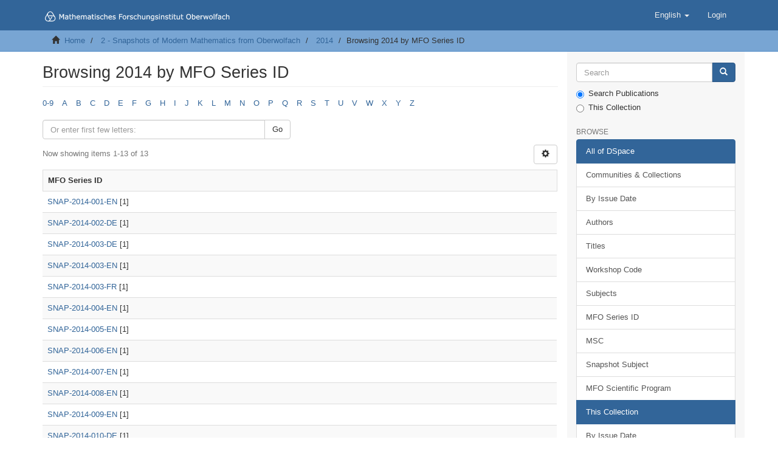

--- FILE ---
content_type: text/html;charset=utf-8
request_url: https://publications.mfo.de/handle/mfo/60/browse?type=mfoseriesid
body_size: 5801
content:
<!DOCTYPE html>
            <!--[if lt IE 7]> <html class="no-js lt-ie9 lt-ie8 lt-ie7" lang="en"> <![endif]-->
            <!--[if IE 7]>    <html class="no-js lt-ie9 lt-ie8" lang="en"> <![endif]-->
            <!--[if IE 8]>    <html class="no-js lt-ie9" lang="en"> <![endif]-->
            <!--[if gt IE 8]><!--> <html class="no-js" lang="en"> <!--<![endif]-->
            <head><META http-equiv="Content-Type" content="text/html; charset=UTF-8">
<meta content="text/html; charset=UTF-8" http-equiv="Content-Type">
<meta content="IE=edge,chrome=1" http-equiv="X-UA-Compatible">
<meta content="width=device-width,initial-scale=1" name="viewport">
<link rel="shortcut icon" href="/themes/MFO/images/favicon.ico">
<link rel="apple-touch-icon" href="/themes/MFO/images/apple-touch-icon.png">
<meta name="Generator" content="DSpace 6.4">
<link href="/themes/MFO/styles/main.css" rel="stylesheet">
<link type="application/opensearchdescription+xml" rel="search" href="http://publications.mfo.de:80/open-search/description.xml" title="DSpace">
<script>
                //Clear default text of empty text areas on focus
                function tFocus(element)
                {
                if (element.value == ' '){element.value='';}
                }
                //Clear default text of empty text areas on submit
                function tSubmit(form)
                {
                var defaultedElements = document.getElementsByTagName("textarea");
                for (var i=0; i != defaultedElements.length; i++){
                if (defaultedElements[i].value == ' '){
                defaultedElements[i].value='';}}
                }
                //Disable pressing 'enter' key to submit a form (otherwise pressing 'enter' causes a submission to start over)
                function disableEnterKey(e)
                {
                var key;

                if(window.event)
                key = window.event.keyCode;     //Internet Explorer
                else
                key = e.which;     //Firefox and Netscape

                if(key == 13)  //if "Enter" pressed, then disable!
                return false;
                else
                return true;
                }
            </script><!--[if lt IE 9]>
                <script src="/themes/MFO/vendor/html5shiv/dist/html5shiv.js"> </script>
                <script src="/themes/MFO/vendor/respond/dest/respond.min.js"> </script>
                <![endif]--><title>Browsing 2014 by MFO Series ID </title>
<script type="text/x-mathjax-config">
                    MathJax.Hub.Config({
                    tex2jax: {
                    inlineMath: [['$','$'], ['\\(','\\)']],
                    ignoreClass: "detail-field-data|detailtable|exception"
                    },
                    TeX: {
                    Macros: {
                    AA: '{\\mathring A}'
                    }
                    }
                    });
                </script><script src="//cdnjs.cloudflare.com/ajax/libs/mathjax/2.7.9/MathJax.js?config=TeX-AMS-MML_HTMLorMML" type="text/javascript"> </script>
</head><body>
<header>
<div role="navigation" class="navbar navbar-default navbar-static-top">
<div class="container">
<div class="navbar-header">
<button data-toggle="offcanvas" class="navbar-toggle" type="button"><span class="sr-only">Toggle navigation</span><span class="icon-bar"></span><span class="icon-bar"></span><span class="icon-bar"></span></button><a class="navbar-brand" href="/"><img src="/themes/MFO/images/DSpace-logo-line.svg"></a>
<div class="navbar-header pull-right visible-xs hidden-sm hidden-md hidden-lg">
<ul class="nav nav-pills pull-left ">
<li class="dropdown" id="ds-language-selection-xs">
<button data-toggle="dropdown" class="dropdown-toggle navbar-toggle navbar-link" role="button" href="#" id="language-dropdown-toggle-xs"><b aria-hidden="true" class="visible-xs glyphicon glyphicon-globe"></b></button>
<ul data-no-collapse="true" aria-labelledby="language-dropdown-toggle-xs" role="menu" class="dropdown-menu pull-right">
<li role="presentation" class="disabled">
<a href="http://publications.mfo.de:80/handle/mfo/60/browse?locale-attribute=en">English</a>
</li>
<li role="presentation">
<a href="http://publications.mfo.de:80/handle/mfo/60/browse?locale-attribute=de">Deutsch</a>
</li>
</ul>
</li>
<li>
<form method="get" action="/login" style="display: inline">
<button class="navbar-toggle navbar-link"><b aria-hidden="true" class="visible-xs glyphicon glyphicon-user"></b></button>
</form>
</li>
</ul>
</div>
</div>
<div class="navbar-header pull-right hidden-xs">
<ul class="nav navbar-nav pull-left">
<li class="dropdown" id="ds-language-selection">
<a data-toggle="dropdown" class="dropdown-toggle" role="button" href="#" id="language-dropdown-toggle"><span class="hidden-xs">English&nbsp;<b class="caret"></b></span></a>
<ul data-no-collapse="true" aria-labelledby="language-dropdown-toggle" role="menu" class="dropdown-menu pull-right">
<li role="presentation" class="disabled">
<a href="?type=mfoseriesid&locale-attribute=en">English</a>
</li>
<li role="presentation">
<a href="?type=mfoseriesid&locale-attribute=de">Deutsch</a>
</li>
</ul>
</li>
</ul>
<ul class="nav navbar-nav pull-left">
<li>
<a href="/login"><span class="hidden-xs">Login</span></a>
</li>
</ul>
<button type="button" class="navbar-toggle visible-sm" data-toggle="offcanvas"><span class="sr-only">Toggle navigation</span><span class="icon-bar"></span><span class="icon-bar"></span><span class="icon-bar"></span></button>
</div>
</div>
</div>
</header>
<div class="trail-wrapper hidden-print">
<div class="container">
<div class="row">
<div class="col-xs-12">
<div class="breadcrumb dropdown visible-xs">
<a data-toggle="dropdown" class="dropdown-toggle" role="button" href="#" id="trail-dropdown-toggle">Browsing 2014 by MFO Series ID &nbsp;<b class="caret"></b></a>
<ul aria-labelledby="trail-dropdown-toggle" role="menu" class="dropdown-menu">
<li role="presentation">
<a role="menuitem" href="/"><i aria-hidden="true" class="glyphicon glyphicon-home"></i>&nbsp;
                        Home</a>
</li>
<li role="presentation">
<a role="menuitem" href="/handle/mfo/20">2 - Snapshots of Modern Mathematics from Oberwolfach</a>
</li>
<li role="presentation">
<a role="menuitem" href="/handle/mfo/60">2014</a>
</li>
<li role="presentation" class="disabled">
<a href="#" role="menuitem">Browsing 2014 by MFO Series ID </a>
</li>
</ul>
</div>
<ul class="breadcrumb hidden-xs">
<li>
<i aria-hidden="true" class="glyphicon glyphicon-home"></i>&nbsp;
            <a href="/">Home</a>
</li>
<li>
<a href="/handle/mfo/20">2 - Snapshots of Modern Mathematics from Oberwolfach</a>
</li>
<li>
<a href="/handle/mfo/60">2014</a>
</li>
<li class="active">Browsing 2014 by MFO Series ID </li>
</ul>
</div>
</div>
</div>
</div>
<div class="hidden" id="no-js-warning-wrapper">
<div id="no-js-warning">
<div class="notice failure">JavaScript is disabled for your browser. Some features of this site may not work without it.</div>
</div>
</div>
<div class="container" id="main-container">
<div class="row row-offcanvas row-offcanvas-right">
<div class="horizontal-slider clearfix">
<div class="col-xs-12 col-sm-12 col-md-9 main-content">
<div>
<h2 class="ds-div-head page-header first-page-header">Browsing 2014 by MFO Series ID </h2>
<div id="aspect_artifactbrowser_ConfigurableBrowse_div_browse-by-mfoseriesid" class="ds-static-div primary">
<div class="ds-static-div browse-navigation-wrapper hidden-print">
<form id="aspect_artifactbrowser_ConfigurableBrowse_div_browse-navigation" class="ds-interactive-div secondary navigation" action="browse" method="post" onsubmit="javascript:tSubmit(this);">
<div class="ds-static-div row">
<div class="ds-static-div col-xs-4 col-sm-12">
<select class="ds-select-field form-control alphabet-select visible-xs alphabet-select visible-xs" name=""><option value="browse?rpp=20&amp;sort_by=-1&amp;type=mfoseriesid&amp;etal=-1&amp;starts_with=0&amp;order=ASC">0-9</option><option value="browse?rpp=20&amp;sort_by=-1&amp;type=mfoseriesid&amp;etal=-1&amp;starts_with=A&amp;order=ASC">A</option><option value="browse?rpp=20&amp;sort_by=-1&amp;type=mfoseriesid&amp;etal=-1&amp;starts_with=B&amp;order=ASC">B</option><option value="browse?rpp=20&amp;sort_by=-1&amp;type=mfoseriesid&amp;etal=-1&amp;starts_with=C&amp;order=ASC">C</option><option value="browse?rpp=20&amp;sort_by=-1&amp;type=mfoseriesid&amp;etal=-1&amp;starts_with=D&amp;order=ASC">D</option><option value="browse?rpp=20&amp;sort_by=-1&amp;type=mfoseriesid&amp;etal=-1&amp;starts_with=E&amp;order=ASC">E</option><option value="browse?rpp=20&amp;sort_by=-1&amp;type=mfoseriesid&amp;etal=-1&amp;starts_with=F&amp;order=ASC">F</option><option value="browse?rpp=20&amp;sort_by=-1&amp;type=mfoseriesid&amp;etal=-1&amp;starts_with=G&amp;order=ASC">G</option><option value="browse?rpp=20&amp;sort_by=-1&amp;type=mfoseriesid&amp;etal=-1&amp;starts_with=H&amp;order=ASC">H</option><option value="browse?rpp=20&amp;sort_by=-1&amp;type=mfoseriesid&amp;etal=-1&amp;starts_with=I&amp;order=ASC">I</option><option value="browse?rpp=20&amp;sort_by=-1&amp;type=mfoseriesid&amp;etal=-1&amp;starts_with=J&amp;order=ASC">J</option><option value="browse?rpp=20&amp;sort_by=-1&amp;type=mfoseriesid&amp;etal=-1&amp;starts_with=K&amp;order=ASC">K</option><option value="browse?rpp=20&amp;sort_by=-1&amp;type=mfoseriesid&amp;etal=-1&amp;starts_with=L&amp;order=ASC">L</option><option value="browse?rpp=20&amp;sort_by=-1&amp;type=mfoseriesid&amp;etal=-1&amp;starts_with=M&amp;order=ASC">M</option><option value="browse?rpp=20&amp;sort_by=-1&amp;type=mfoseriesid&amp;etal=-1&amp;starts_with=N&amp;order=ASC">N</option><option value="browse?rpp=20&amp;sort_by=-1&amp;type=mfoseriesid&amp;etal=-1&amp;starts_with=O&amp;order=ASC">O</option><option value="browse?rpp=20&amp;sort_by=-1&amp;type=mfoseriesid&amp;etal=-1&amp;starts_with=P&amp;order=ASC">P</option><option value="browse?rpp=20&amp;sort_by=-1&amp;type=mfoseriesid&amp;etal=-1&amp;starts_with=Q&amp;order=ASC">Q</option><option value="browse?rpp=20&amp;sort_by=-1&amp;type=mfoseriesid&amp;etal=-1&amp;starts_with=R&amp;order=ASC">R</option><option value="browse?rpp=20&amp;sort_by=-1&amp;type=mfoseriesid&amp;etal=-1&amp;starts_with=S&amp;order=ASC">S</option><option value="browse?rpp=20&amp;sort_by=-1&amp;type=mfoseriesid&amp;etal=-1&amp;starts_with=T&amp;order=ASC">T</option><option value="browse?rpp=20&amp;sort_by=-1&amp;type=mfoseriesid&amp;etal=-1&amp;starts_with=U&amp;order=ASC">U</option><option value="browse?rpp=20&amp;sort_by=-1&amp;type=mfoseriesid&amp;etal=-1&amp;starts_with=V&amp;order=ASC">V</option><option value="browse?rpp=20&amp;sort_by=-1&amp;type=mfoseriesid&amp;etal=-1&amp;starts_with=W&amp;order=ASC">W</option><option value="browse?rpp=20&amp;sort_by=-1&amp;type=mfoseriesid&amp;etal=-1&amp;starts_with=X&amp;order=ASC">X</option><option value="browse?rpp=20&amp;sort_by=-1&amp;type=mfoseriesid&amp;etal=-1&amp;starts_with=Y&amp;order=ASC">Y</option><option value="browse?rpp=20&amp;sort_by=-1&amp;type=mfoseriesid&amp;etal=-1&amp;starts_with=Z&amp;order=ASC">Z</option></select>
<ul id="aspect_artifactbrowser_ConfigurableBrowse_list_jump-list" class="ds-simple-list alphabet list-inline hidden-xs">
<li class="ds-simple-list-item">
<a href="browse?rpp=20&sort_by=-1&type=mfoseriesid&etal=-1&starts_with=0&order=ASC">0-9</a>
</li>
<li class="ds-simple-list-item">
<a href="browse?rpp=20&sort_by=-1&type=mfoseriesid&etal=-1&starts_with=A&order=ASC">A</a>
</li>
<li class="ds-simple-list-item">
<a href="browse?rpp=20&sort_by=-1&type=mfoseriesid&etal=-1&starts_with=B&order=ASC">B</a>
</li>
<li class="ds-simple-list-item">
<a href="browse?rpp=20&sort_by=-1&type=mfoseriesid&etal=-1&starts_with=C&order=ASC">C</a>
</li>
<li class="ds-simple-list-item">
<a href="browse?rpp=20&sort_by=-1&type=mfoseriesid&etal=-1&starts_with=D&order=ASC">D</a>
</li>
<li class="ds-simple-list-item">
<a href="browse?rpp=20&sort_by=-1&type=mfoseriesid&etal=-1&starts_with=E&order=ASC">E</a>
</li>
<li class="ds-simple-list-item">
<a href="browse?rpp=20&sort_by=-1&type=mfoseriesid&etal=-1&starts_with=F&order=ASC">F</a>
</li>
<li class="ds-simple-list-item">
<a href="browse?rpp=20&sort_by=-1&type=mfoseriesid&etal=-1&starts_with=G&order=ASC">G</a>
</li>
<li class="ds-simple-list-item">
<a href="browse?rpp=20&sort_by=-1&type=mfoseriesid&etal=-1&starts_with=H&order=ASC">H</a>
</li>
<li class="ds-simple-list-item">
<a href="browse?rpp=20&sort_by=-1&type=mfoseriesid&etal=-1&starts_with=I&order=ASC">I</a>
</li>
<li class="ds-simple-list-item">
<a href="browse?rpp=20&sort_by=-1&type=mfoseriesid&etal=-1&starts_with=J&order=ASC">J</a>
</li>
<li class="ds-simple-list-item">
<a href="browse?rpp=20&sort_by=-1&type=mfoseriesid&etal=-1&starts_with=K&order=ASC">K</a>
</li>
<li class="ds-simple-list-item">
<a href="browse?rpp=20&sort_by=-1&type=mfoseriesid&etal=-1&starts_with=L&order=ASC">L</a>
</li>
<li class="ds-simple-list-item">
<a href="browse?rpp=20&sort_by=-1&type=mfoseriesid&etal=-1&starts_with=M&order=ASC">M</a>
</li>
<li class="ds-simple-list-item">
<a href="browse?rpp=20&sort_by=-1&type=mfoseriesid&etal=-1&starts_with=N&order=ASC">N</a>
</li>
<li class="ds-simple-list-item">
<a href="browse?rpp=20&sort_by=-1&type=mfoseriesid&etal=-1&starts_with=O&order=ASC">O</a>
</li>
<li class="ds-simple-list-item">
<a href="browse?rpp=20&sort_by=-1&type=mfoseriesid&etal=-1&starts_with=P&order=ASC">P</a>
</li>
<li class="ds-simple-list-item">
<a href="browse?rpp=20&sort_by=-1&type=mfoseriesid&etal=-1&starts_with=Q&order=ASC">Q</a>
</li>
<li class="ds-simple-list-item">
<a href="browse?rpp=20&sort_by=-1&type=mfoseriesid&etal=-1&starts_with=R&order=ASC">R</a>
</li>
<li class="ds-simple-list-item">
<a href="browse?rpp=20&sort_by=-1&type=mfoseriesid&etal=-1&starts_with=S&order=ASC">S</a>
</li>
<li class="ds-simple-list-item">
<a href="browse?rpp=20&sort_by=-1&type=mfoseriesid&etal=-1&starts_with=T&order=ASC">T</a>
</li>
<li class="ds-simple-list-item">
<a href="browse?rpp=20&sort_by=-1&type=mfoseriesid&etal=-1&starts_with=U&order=ASC">U</a>
</li>
<li class="ds-simple-list-item">
<a href="browse?rpp=20&sort_by=-1&type=mfoseriesid&etal=-1&starts_with=V&order=ASC">V</a>
</li>
<li class="ds-simple-list-item">
<a href="browse?rpp=20&sort_by=-1&type=mfoseriesid&etal=-1&starts_with=W&order=ASC">W</a>
</li>
<li class="ds-simple-list-item">
<a href="browse?rpp=20&sort_by=-1&type=mfoseriesid&etal=-1&starts_with=X&order=ASC">X</a>
</li>
<li class="ds-simple-list-item">
<a href="browse?rpp=20&sort_by=-1&type=mfoseriesid&etal=-1&starts_with=Y&order=ASC">Y</a>
</li>
<li class="ds-simple-list-item">
<a href="browse?rpp=20&sort_by=-1&type=mfoseriesid&etal=-1&starts_with=Z&order=ASC">Z</a>
</li>
</ul>
</div>
<div class="ds-static-div col-xs-8 col-sm-12">
<p class="ds-paragraph">
<input id="aspect_artifactbrowser_ConfigurableBrowse_field_rpp" class="ds-hidden-field form-control" name="rpp" type="hidden" value="20">
</p>
<p class="ds-paragraph">
<input id="aspect_artifactbrowser_ConfigurableBrowse_field_sort_by" class="ds-hidden-field form-control" name="sort_by" type="hidden" value="-1">
</p>
<p class="ds-paragraph">
<input id="aspect_artifactbrowser_ConfigurableBrowse_field_type" class="ds-hidden-field form-control" name="type" type="hidden" value="mfoseriesid">
</p>
<p class="ds-paragraph">
<input id="aspect_artifactbrowser_ConfigurableBrowse_field_etal" class="ds-hidden-field form-control" name="etal" type="hidden" value="-1">
</p>
<p class="ds-paragraph">
<input id="aspect_artifactbrowser_ConfigurableBrowse_field_order" class="ds-hidden-field form-control" name="order" type="hidden" value="ASC">
</p>
<div class="row">
<div class="col-xs-12 col-sm-6">
<p class="input-group">
<input id="aspect_artifactbrowser_ConfigurableBrowse_field_starts_with" class="ds-text-field form-control" placeholder="Or enter first few letters:" name="starts_with" type="text" value="" title="Browse for items that begin with these letters"><span class="input-group-btn"><button id="aspect_artifactbrowser_ConfigurableBrowse_field_submit" class="ds-button-field btn btn-default" name="submit" type="submit">Go</button></span>
</p>
</div>
</div>
</div>
</div>
</form>
</div>
<form id="aspect_artifactbrowser_ConfigurableBrowse_div_browse-controls" class="ds-interactive-div browse controls hidden" action="browse?resetOffset=true" method="post" onsubmit="javascript:tSubmit(this);">
<p id="aspect_artifactbrowser_ConfigurableBrowse_p_hidden-fields" class="ds-paragraph hidden">
<input id="aspect_artifactbrowser_ConfigurableBrowse_field_type" class="ds-hidden-field form-control" name="type" type="hidden" value="mfoseriesid">
</p>
<p class="ds-paragraph"> Order: </p>
<p class="ds-paragraph">
<select id="aspect_artifactbrowser_ConfigurableBrowse_field_order" class="ds-select-field form-control" name="order"><option value="ASC" selected>ascending</option><option value="DESC">descending</option></select>
</p>
<p class="ds-paragraph"> Results: </p>
<p class="ds-paragraph">
<select id="aspect_artifactbrowser_ConfigurableBrowse_field_rpp" class="ds-select-field form-control" name="rpp"><option value="5">5</option><option value="10">10</option><option value="20" selected>20</option><option value="40">40</option><option value="60">60</option><option value="80">80</option><option value="100">100</option></select>
</p>
<p class="ds-paragraph">
<button id="aspect_artifactbrowser_ConfigurableBrowse_field_update" class="ds-button-field btn btn-default" name="update" type="submit">Update</button>
</p>
</form>
<div class="pagination-simple clearfix top">
<div class="row">
<div class="col-xs-10">
<p class="pagination-info">Now showing items 1-13 of 13</p>
</div>
<div class="col-xs-2">
<div class="btn-group sort-options-menu pull-right">
<button data-toggle="dropdown" class="btn btn-default dropdown-toggle"><span aria-hidden="true" class="glyphicon glyphicon-cog"></span></button>
<ul role="menu" class="dropdown-menu pull-right">
<li class="dropdown-header"></li>
<li>
<a data-name="order" data-returnvalue="ASC" href="#"><span aria-hidden="true" class="glyphicon glyphicon-ok btn-xs active"></span>ascending</a>
</li>
<li>
<a data-name="order" data-returnvalue="DESC" href="#"><span aria-hidden="true" class="glyphicon glyphicon-ok btn-xs invisible"></span>descending</a>
</li>
<li class="divider"></li>
<li class="dropdown-header"></li>
<li>
<a data-name="rpp" data-returnvalue="5" href="#"><span aria-hidden="true" class="glyphicon glyphicon-ok btn-xs invisible"></span>5</a>
</li>
<li>
<a data-name="rpp" data-returnvalue="10" href="#"><span aria-hidden="true" class="glyphicon glyphicon-ok btn-xs invisible"></span>10</a>
</li>
<li>
<a data-name="rpp" data-returnvalue="20" href="#"><span aria-hidden="true" class="glyphicon glyphicon-ok btn-xs active"></span>20</a>
</li>
<li>
<a data-name="rpp" data-returnvalue="40" href="#"><span aria-hidden="true" class="glyphicon glyphicon-ok btn-xs invisible"></span>40</a>
</li>
<li>
<a data-name="rpp" data-returnvalue="60" href="#"><span aria-hidden="true" class="glyphicon glyphicon-ok btn-xs invisible"></span>60</a>
</li>
<li>
<a data-name="rpp" data-returnvalue="80" href="#"><span aria-hidden="true" class="glyphicon glyphicon-ok btn-xs invisible"></span>80</a>
</li>
<li>
<a data-name="rpp" data-returnvalue="100" href="#"><span aria-hidden="true" class="glyphicon glyphicon-ok btn-xs invisible"></span>100</a>
</li>
</ul>
</div>
</div>
</div>
</div>
<ul class="ds-artifact-list list-unstyled"></ul>
<div id="aspect_artifactbrowser_ConfigurableBrowse_div_browse-by-mfoseriesid-results" class="ds-static-div primary">
<ul class="ds-artifact-list list-unstyled"></ul>
<div class="table-responsive">
<table id="aspect_artifactbrowser_ConfigurableBrowse_table_browse-by-mfoseriesid-results" class="ds-table table table-striped table-hover">
<tr class="ds-table-header-row">
<th class="ds-table-header-cell odd">MFO Series ID</th>
</tr>
<tr class="ds-table-row even">
<td class="ds-table-cell odd"><a href="browse?type=mfoseriesid&value=SNAP-2014-001-EN">SNAP-2014-001-EN</a> [1]</td>
</tr>
<tr class="ds-table-row odd">
<td class="ds-table-cell odd"><a href="browse?type=mfoseriesid&value=SNAP-2014-002-DE">SNAP-2014-002-DE</a> [1]</td>
</tr>
<tr class="ds-table-row even">
<td class="ds-table-cell odd"><a href="browse?type=mfoseriesid&value=SNAP-2014-003-DE">SNAP-2014-003-DE</a> [1]</td>
</tr>
<tr class="ds-table-row odd">
<td class="ds-table-cell odd"><a href="browse?type=mfoseriesid&value=SNAP-2014-003-EN">SNAP-2014-003-EN</a> [1]</td>
</tr>
<tr class="ds-table-row even">
<td class="ds-table-cell odd"><a href="browse?type=mfoseriesid&value=SNAP-2014-003-FR">SNAP-2014-003-FR</a> [1]</td>
</tr>
<tr class="ds-table-row odd">
<td class="ds-table-cell odd"><a href="browse?type=mfoseriesid&value=SNAP-2014-004-EN">SNAP-2014-004-EN</a> [1]</td>
</tr>
<tr class="ds-table-row even">
<td class="ds-table-cell odd"><a href="browse?type=mfoseriesid&value=SNAP-2014-005-EN">SNAP-2014-005-EN</a> [1]</td>
</tr>
<tr class="ds-table-row odd">
<td class="ds-table-cell odd"><a href="browse?type=mfoseriesid&value=SNAP-2014-006-EN">SNAP-2014-006-EN</a> [1]</td>
</tr>
<tr class="ds-table-row even">
<td class="ds-table-cell odd"><a href="browse?type=mfoseriesid&value=SNAP-2014-007-EN">SNAP-2014-007-EN</a> [1]</td>
</tr>
<tr class="ds-table-row odd">
<td class="ds-table-cell odd"><a href="browse?type=mfoseriesid&value=SNAP-2014-008-EN">SNAP-2014-008-EN</a> [1]</td>
</tr>
<tr class="ds-table-row even">
<td class="ds-table-cell odd"><a href="browse?type=mfoseriesid&value=SNAP-2014-009-EN">SNAP-2014-009-EN</a> [1]</td>
</tr>
<tr class="ds-table-row odd">
<td class="ds-table-cell odd"><a href="browse?type=mfoseriesid&value=SNAP-2014-010-DE">SNAP-2014-010-DE</a> [1]</td>
</tr>
<tr class="ds-table-row even">
<td class="ds-table-cell odd"><a href="browse?type=mfoseriesid&value=SNAP-2014-010-EN">SNAP-2014-010-EN</a> [1]</td>
</tr>
</table>
</div>
</div>
<div class="pagination-simple clearfix bottom"></div>
<ul class="ds-artifact-list list-unstyled"></ul>
</div>
</div>
<div class="visible-xs visible-sm">
<footer>
<div class="row">
<hr>
<div class="col-xs-7 col-sm-8">
<div>
<a target="_blank" href="http://www.mfo.de/">Mathematisches Forschungsinstitut Oberwolfach</a> copyright&nbsp;&copy;&nbsp;2017-2024&nbsp;
                    </div>
<div class="hidden-print">
<a href="mailto:library@mfo.de?subject=Oberwolfach Publications Request">Contact Us</a> | <a href="/page/legal-notice">Legal Notice</a> | <a href="/page/data-protection-statement">Data Protection Statement</a>
</div>
</div>
<div class="col-xs-5 col-sm-4 hidden-print">
<div class="pull-right">
<a href="https://www.leibniz-gemeinschaft.de" target="_blank" title="Leibniz Gemeinschaft"><img src="/themes/MFO//images/WGL-Logo-member.png" alt="Leibniz Gemeinschaft"></a>
</div>
</div>
</div>
<a class="hidden" href="/htmlmap">&nbsp;</a>
<p>&nbsp;</p>
</footer>
</div>
</div>
<div role="navigation" id="sidebar" class="col-xs-6 col-sm-3 sidebar-offcanvas">
<div class="word-break hidden-print" id="ds-options">
<div class="ds-option-set" id="ds-search-option">
<form method="post" class="" id="ds-search-form" action="/discover">
<fieldset>
<div class="input-group">
<input placeholder="Search" type="text" class="ds-text-field form-control" name="query"><span class="input-group-btn"><button title="Go" class="ds-button-field btn btn-primary"><span aria-hidden="true" class="glyphicon glyphicon-search"></span></button></span>
</div>
<div class="radio">
<label><input checked value="" name="scope" type="radio" id="ds-search-form-scope-all">Search Publications</label>
</div>
<div class="radio">
<label><input name="scope" type="radio" id="ds-search-form-scope-container" value="mfo/60">This Collection</label>
</div>
</fieldset>
</form>
</div>
<h2 class="ds-option-set-head  h6">Browse</h2>
<div id="aspect_viewArtifacts_Navigation_list_browse" class="list-group">
<a class="list-group-item active"><span class="h5 list-group-item-heading  h5">All of DSpace</span></a><a href="/community-list" class="list-group-item ds-option">Communities &amp; Collections</a><a href="/browse?type=dateissued" class="list-group-item ds-option">By Issue Date</a><a href="/browse?type=author" class="list-group-item ds-option">Authors</a><a href="/browse?type=title" class="list-group-item ds-option">Titles</a><a href="/browse?type=workshopCode" class="list-group-item ds-option">Workshop Code</a><a href="/browse?type=subject" class="list-group-item ds-option">Subjects</a><a href="/browse?type=mfoseriesid" class="list-group-item ds-option">MFO Series ID</a><a href="/browse?type=msc" class="list-group-item ds-option">MSC</a><a href="/browse?type=snapshotsubject" class="list-group-item ds-option">Snapshot Subject</a><a href="/browse?type=scientificprogram" class="list-group-item ds-option">MFO Scientific Program</a><a class="list-group-item active"><span class="h5 list-group-item-heading  h5">This Collection</span></a><a href="/handle/mfo/60/browse?type=dateissued" class="list-group-item ds-option">By Issue Date</a><a href="/handle/mfo/60/browse?type=author" class="list-group-item ds-option">Authors</a><a href="/handle/mfo/60/browse?type=title" class="list-group-item ds-option">Titles</a><a href="/handle/mfo/60/browse?type=workshopCode" class="list-group-item ds-option">Workshop Code</a><a href="/handle/mfo/60/browse?type=subject" class="list-group-item ds-option">Subjects</a><a href="/handle/mfo/60/browse?type=mfoseriesid" class="list-group-item ds-option">MFO Series ID</a><a href="/handle/mfo/60/browse?type=msc" class="list-group-item ds-option">MSC</a><a href="/handle/mfo/60/browse?type=snapshotsubject" class="list-group-item ds-option">Snapshot Subject</a><a href="/handle/mfo/60/browse?type=scientificprogram" class="list-group-item ds-option">MFO Scientific Program</a>
</div>
<h2 class="ds-option-set-head  h6">My Account</h2>
<div id="aspect_viewArtifacts_Navigation_list_account" class="list-group">
<a href="/login" class="list-group-item ds-option">Login</a>
</div>
<div id="aspect_viewArtifacts_Navigation_list_context" class="list-group"></div>
<div id="aspect_viewArtifacts_Navigation_list_administrative" class="list-group"></div>
<div id="aspect_discovery_Navigation_list_discovery" class="list-group"></div>
</div>
</div>
</div>
</div>
<div class="hidden-xs hidden-sm">
<footer>
<div class="row">
<hr>
<div class="col-xs-7 col-sm-8">
<div>
<a target="_blank" href="http://www.mfo.de/">Mathematisches Forschungsinstitut Oberwolfach</a> copyright&nbsp;&copy;&nbsp;2017-2024&nbsp;
                    </div>
<div class="hidden-print">
<a href="mailto:library@mfo.de?subject=Oberwolfach Publications Request">Contact Us</a> | <a href="/page/legal-notice">Legal Notice</a> | <a href="/page/data-protection-statement">Data Protection Statement</a>
</div>
</div>
<div class="col-xs-5 col-sm-4 hidden-print">
<div class="pull-right">
<a href="https://www.leibniz-gemeinschaft.de" target="_blank" title="Leibniz Gemeinschaft"><img src="/themes/MFO//images/WGL-Logo-member.png" alt="Leibniz Gemeinschaft"></a>
</div>
</div>
</div>
<a class="hidden" href="/htmlmap">&nbsp;</a>
<p>&nbsp;</p>
</footer>
</div>
</div>
<script type="text/javascript">
                         if(typeof window.publication === 'undefined'){
                            window.publication={};
                          };
                        window.publication.contextPath= '';window.publication.themePath= '/themes/MFO/';</script><script>if(!window.DSpace){window.DSpace={};}window.DSpace.context_path='';window.DSpace.theme_path='/themes/MFO/';</script><script src="/themes/MFO/scripts/theme.js"> </script><script>
		var _paq = _paq || [];
		/* tracker methods like "setCustomDimension" should be called before "trackPageView" */
		_paq.push(["setDomains", ["*.publications.mfo.de"]]);
        if (!window.location.pathname.match("/oai"))
        {
        _paq.push(['trackPageView']);
        }
		_paq.push(['enableLinkTracking']);
		(function() {
		    var u="//stat.mfo.de/";
		    _paq.push(['setTrackerUrl', u+'matomo.php']);
		    _paq.push(['setSiteId', '8']);
		    var d=document, g=d.createElement('script'), s=d.getElementsByTagName('script')[0];
		    g.type='text/javascript'; g.async=true; g.defer=true; g.src=u+'matomo.js'; s.parentNode.insertBefore(g,s);
		})();
           </script>
</body></html>


--- FILE ---
content_type: image/svg+xml;charset=ISO-8859-1
request_url: https://publications.mfo.de/themes/MFO/images/DSpace-logo-line.svg
body_size: 31001
content:
<?xml version="1.0" encoding="utf-8"?>
<!-- Generator: Adobe Illustrator 16.0.3, SVG Export Plug-In . SVG Version: 6.00 Build 0)  -->
<!DOCTYPE svg PUBLIC "-//W3C//DTD SVG 1.1//EN" "http://www.w3.org/Graphics/SVG/1.1/DTD/svg11.dtd">
<svg version="1.1" xmlns="http://www.w3.org/2000/svg" xmlns:xlink="http://www.w3.org/1999/xlink" x="0px" y="0px" width="1656px"
	 height="116.994px" viewBox="0 0 1656 116.994" enable-background="new 0 0 1656 116.994" xml:space="preserve">
<g id="text">
	<g>
		<path fill="#FFFFFF" stroke="#FFFFFF" stroke-miterlimit="10" d="M187.696,83.795h-5.994V44.954l-12.533,26.429h-3.572
			l-12.442-26.429v38.841h-5.601V38.718h8.174l12.019,25.097l11.625-25.097h8.325V83.795z"/>
		<path fill="#FFFFFF" stroke="#FFFFFF" stroke-miterlimit="10" d="M225.629,83.795h-5.661v-3.603
			c-0.505,0.343-1.186,0.823-2.043,1.438c-0.858,0.616-1.691,1.105-2.498,1.468c-0.949,0.464-2.039,0.853-3.27,1.166
			c-1.231,0.313-2.675,0.469-4.329,0.469c-3.048,0-5.631-1.009-7.75-3.027c-2.119-2.018-3.179-4.591-3.179-7.72
			c0-2.563,0.55-4.637,1.65-6.221c1.1-1.584,2.668-2.831,4.707-3.739c2.059-0.908,4.53-1.523,7.417-1.847
			c2.886-0.323,5.983-0.565,9.294-0.727v-0.878c0-1.292-0.227-2.361-0.682-3.209c-0.453-0.848-1.104-1.514-1.952-1.998
			c-0.808-0.464-1.776-0.777-2.906-0.938c-1.131-0.161-2.312-0.242-3.542-0.242c-1.494,0-3.159,0.197-4.995,0.59
			c-1.837,0.394-3.734,0.964-5.691,1.71h-0.303v-5.782c1.109-0.303,2.714-0.636,4.813-0.999c2.099-0.363,4.167-0.545,6.206-0.545
			c2.381,0,4.455,0.197,6.222,0.59c1.766,0.394,3.294,1.065,4.586,2.013c1.271,0.929,2.24,2.129,2.906,3.603
			c0.666,1.474,0.999,3.3,0.999,5.479V83.795z M219.968,75.47v-9.415c-1.736,0.101-3.779,0.252-6.131,0.454
			c-2.351,0.202-4.213,0.495-5.585,0.878c-1.635,0.464-2.957,1.186-3.966,2.165c-1.01,0.979-1.514,2.326-1.514,4.042
			c0,1.938,0.585,3.396,1.756,4.375c1.17,0.979,2.956,1.468,5.358,1.468c1.998,0,3.824-0.388,5.479-1.166
			C217.021,77.493,218.555,76.56,219.968,75.47z"/>
		<path fill="#FFFFFF" stroke="#FFFFFF" stroke-miterlimit="10" d="M254.146,83.492c-1.07,0.283-2.235,0.515-3.497,0.696
			c-1.261,0.182-2.387,0.272-3.375,0.272c-3.451,0-6.075-0.928-7.871-2.785c-1.797-1.856-2.694-4.833-2.694-8.931V54.763h-3.845
			v-4.783h3.845v-9.718h5.691v9.718h11.746v4.783H242.4v15.409c0,1.776,0.04,3.164,0.121,4.163c0.08,0.999,0.363,1.933,0.848,2.8
			c0.443,0.808,1.055,1.398,1.831,1.771c0.777,0.374,1.963,0.56,3.558,0.56c0.928,0,1.896-0.136,2.906-0.409
			c1.009-0.272,1.735-0.5,2.18-0.681h0.303V83.492z"/>
		<path fill="#FFFFFF" stroke="#FFFFFF" stroke-miterlimit="10" d="M289.294,83.795h-5.691V64.541c0-1.554-0.091-3.012-0.272-4.375
			s-0.515-2.427-0.999-3.194c-0.505-0.848-1.231-1.478-2.18-1.892c-0.949-0.414-2.18-0.621-3.693-0.621
			c-1.555,0-3.179,0.384-4.874,1.15c-1.695,0.767-3.32,1.746-4.874,2.937v25.248h-5.691V36.689h5.691v17.044
			c1.775-1.473,3.612-2.624,5.51-3.451c1.896-0.827,3.845-1.241,5.843-1.241c3.652,0,6.438,1.1,8.355,3.3
			c1.917,2.2,2.876,5.369,2.876,9.506V83.795z"/>
		<path fill="#FFFFFF" stroke="#FFFFFF" stroke-miterlimit="10" d="M328.559,67.478h-24.915c0,2.079,0.313,3.89,0.938,5.434
			c0.625,1.544,1.483,2.811,2.573,3.799c1.049,0.969,2.296,1.695,3.739,2.18c1.442,0.484,3.031,0.727,4.768,0.727
			c2.301,0,4.617-0.459,6.947-1.377c2.332-0.918,3.991-1.821,4.98-2.709h0.303v6.206c-1.918,0.808-3.875,1.483-5.873,2.028
			s-4.098,0.817-6.297,0.817c-5.611,0-9.99-1.519-13.139-4.556c-3.148-3.037-4.723-7.351-4.723-12.942
			c0-5.53,1.509-9.919,4.525-13.169c3.018-3.249,6.988-4.874,11.913-4.874c4.561,0,8.078,1.332,10.55,3.996
			c2.473,2.664,3.709,6.448,3.709,11.353V67.478z M323.019,63.118c-0.021-2.987-0.772-5.298-2.255-6.933
			c-1.484-1.635-3.739-2.452-6.767-2.452c-3.048,0-5.475,0.898-7.28,2.694c-1.807,1.796-2.831,4.026-3.073,6.69H323.019z"/>
		<path fill="#FFFFFF" stroke="#FFFFFF" stroke-miterlimit="10" d="M386.532,83.795h-5.691V64.541c0-1.453-0.065-2.855-0.196-4.208
			c-0.132-1.352-0.409-2.432-0.833-3.239c-0.465-0.868-1.131-1.523-1.998-1.968c-0.868-0.444-2.119-0.666-3.754-0.666
			c-1.595,0-3.189,0.399-4.783,1.196c-1.595,0.797-3.189,1.812-4.783,3.042c0.061,0.464,0.11,1.004,0.151,1.62
			c0.04,0.616,0.061,1.226,0.061,1.832v21.646h-5.691V64.541c0-1.493-0.065-2.911-0.197-4.253c-0.131-1.342-0.408-2.417-0.832-3.224
			c-0.465-0.868-1.131-1.519-1.998-1.953c-0.868-0.434-2.119-0.651-3.754-0.651c-1.555,0-3.113,0.384-4.678,1.15
			c-1.563,0.767-3.123,1.746-4.677,2.937v25.248h-5.691V49.979h5.691v3.754c1.775-1.473,3.547-2.624,5.313-3.451
			c1.766-0.827,3.647-1.241,5.646-1.241c2.301,0,4.253,0.484,5.858,1.453c1.604,0.969,2.8,2.311,3.587,4.026
			c2.301-1.938,4.399-3.335,6.297-4.193c1.896-0.857,3.925-1.287,6.085-1.287c3.713,0,6.453,1.125,8.219,3.375
			c1.767,2.25,2.649,5.394,2.649,9.43V83.795z"/>
		<path fill="#FFFFFF" stroke="#FFFFFF" stroke-miterlimit="10" d="M423.769,83.795h-5.661v-3.603
			c-0.505,0.343-1.186,0.823-2.043,1.438c-0.858,0.616-1.691,1.105-2.498,1.468c-0.949,0.464-2.039,0.853-3.27,1.166
			c-1.231,0.313-2.675,0.469-4.329,0.469c-3.048,0-5.631-1.009-7.75-3.027c-2.119-2.018-3.179-4.591-3.179-7.72
			c0-2.563,0.55-4.637,1.65-6.221c1.1-1.584,2.668-2.831,4.707-3.739c2.059-0.908,4.53-1.523,7.417-1.847
			c2.886-0.323,5.983-0.565,9.294-0.727v-0.878c0-1.292-0.227-2.361-0.682-3.209c-0.453-0.848-1.104-1.514-1.952-1.998
			c-0.808-0.464-1.776-0.777-2.906-0.938c-1.131-0.161-2.312-0.242-3.542-0.242c-1.494,0-3.159,0.197-4.995,0.59
			c-1.837,0.394-3.734,0.964-5.691,1.71h-0.303v-5.782c1.109-0.303,2.714-0.636,4.813-0.999c2.099-0.363,4.167-0.545,6.206-0.545
			c2.381,0,4.455,0.197,6.222,0.59c1.766,0.394,3.294,1.065,4.586,2.013c1.271,0.929,2.24,2.129,2.906,3.603
			c0.666,1.474,0.999,3.3,0.999,5.479V83.795z M418.107,75.47v-9.415c-1.736,0.101-3.779,0.252-6.131,0.454
			c-2.351,0.202-4.213,0.495-5.585,0.878c-1.635,0.464-2.957,1.186-3.966,2.165c-1.01,0.979-1.514,2.326-1.514,4.042
			c0,1.938,0.585,3.396,1.756,4.375c1.17,0.979,2.956,1.468,5.358,1.468c1.998,0,3.824-0.388,5.479-1.166
			C415.16,77.493,416.694,76.56,418.107,75.47z"/>
		<path fill="#FFFFFF" stroke="#FFFFFF" stroke-miterlimit="10" d="M452.286,83.492c-1.07,0.283-2.235,0.515-3.497,0.696
			c-1.261,0.182-2.387,0.272-3.375,0.272c-3.451,0-6.075-0.928-7.871-2.785c-1.797-1.856-2.694-4.833-2.694-8.931V54.763h-3.845
			v-4.783h3.845v-9.718h5.691v9.718h11.746v4.783H440.54v15.409c0,1.776,0.04,3.164,0.121,4.163c0.08,0.999,0.363,1.933,0.848,2.8
			c0.443,0.808,1.055,1.398,1.831,1.771c0.777,0.374,1.963,0.56,3.558,0.56c0.928,0,1.896-0.136,2.906-0.409
			c1.009-0.272,1.735-0.5,2.18-0.681h0.303V83.492z"/>
		<path fill="#FFFFFF" stroke="#FFFFFF" stroke-miterlimit="10" d="M465.273,44.318h-6.418v-5.903h6.418V44.318z M464.91,83.795
			h-5.691V49.979h5.691V83.795z"/>
		<path fill="#FFFFFF" stroke="#FFFFFF" stroke-miterlimit="10" d="M500.33,74.047c0,3.088-1.276,5.621-3.829,7.599
			c-2.554,1.978-6.04,2.967-10.46,2.967c-2.503,0-4.798-0.298-6.888-0.893c-2.088-0.595-3.84-1.246-5.252-1.953v-6.388h0.303
			c1.796,1.353,3.794,2.427,5.994,3.224c2.199,0.797,4.309,1.196,6.327,1.196c2.502,0,4.46-0.403,5.873-1.211
			c1.412-0.807,2.119-2.079,2.119-3.814c0-1.332-0.384-2.341-1.15-3.027c-0.768-0.686-2.24-1.271-4.42-1.756
			c-0.808-0.182-1.862-0.394-3.163-0.636c-1.303-0.242-2.488-0.504-3.558-0.787c-2.967-0.787-5.071-1.942-6.312-3.466
			c-1.242-1.523-1.862-3.396-1.862-5.616c0-1.393,0.288-2.704,0.862-3.936c0.576-1.231,1.448-2.331,2.619-3.3
			c1.13-0.948,2.568-1.7,4.314-2.255c1.745-0.555,3.697-0.833,5.857-0.833c2.018,0,4.062,0.248,6.131,0.742
			c2.068,0.495,3.788,1.095,5.161,1.801v6.085h-0.303c-1.453-1.069-3.22-1.973-5.298-2.709c-2.079-0.736-4.117-1.105-6.115-1.105
			c-2.079,0-3.835,0.399-5.268,1.196c-1.434,0.797-2.149,1.983-2.149,3.557c0,1.393,0.434,2.442,1.302,3.148
			c0.848,0.707,2.22,1.282,4.117,1.726c1.049,0.242,2.225,0.484,3.527,0.727c1.301,0.242,2.386,0.464,3.254,0.666
			c2.644,0.605,4.682,1.645,6.115,3.118C499.613,69.607,500.33,71.585,500.33,74.047z"/>
		<path fill="#FFFFFF" stroke="#FFFFFF" stroke-miterlimit="10" d="M533.479,81.676c-1.897,0.908-3.698,1.615-5.403,2.119
			c-1.706,0.504-3.518,0.757-5.435,0.757c-2.442,0-4.683-0.358-6.721-1.075c-2.039-0.716-3.784-1.801-5.237-3.254
			c-1.474-1.453-2.614-3.29-3.421-5.51c-0.808-2.22-1.211-4.813-1.211-7.78c0-5.53,1.519-9.869,4.556-13.018
			c3.038-3.148,7.049-4.723,12.034-4.723c1.938,0,3.84,0.272,5.706,0.817c1.867,0.545,3.577,1.211,5.132,1.998v6.327h-0.303
			c-1.736-1.352-3.526-2.392-5.374-3.118c-1.846-0.727-3.647-1.09-5.403-1.09c-3.229,0-5.777,1.085-7.644,3.254
			c-1.867,2.17-2.801,5.354-2.801,9.551c0,4.077,0.913,7.21,2.74,9.4c1.826,2.19,4.394,3.285,7.704,3.285
			c1.15,0,2.32-0.151,3.512-0.454c1.19-0.303,2.26-0.696,3.209-1.181c0.827-0.424,1.604-0.873,2.331-1.347
			c0.727-0.474,1.302-0.883,1.726-1.226h0.303V81.676z"/>
		<path fill="#FFFFFF" stroke="#FFFFFF" stroke-miterlimit="10" d="M569.051,83.795h-5.691V64.541c0-1.554-0.091-3.012-0.272-4.375
			s-0.515-2.427-0.999-3.194c-0.505-0.848-1.231-1.478-2.18-1.892c-0.949-0.414-2.18-0.621-3.693-0.621
			c-1.555,0-3.179,0.384-4.874,1.15c-1.695,0.767-3.32,1.746-4.874,2.937v25.248h-5.691V36.689h5.691v17.044
			c1.775-1.473,3.612-2.624,5.51-3.451c1.896-0.827,3.845-1.241,5.843-1.241c3.652,0,6.438,1.1,8.355,3.3
			c1.917,2.2,2.876,5.369,2.876,9.506V83.795z"/>
		<path fill="#FFFFFF" stroke="#FFFFFF" stroke-miterlimit="10" d="M608.315,67.478H583.4c0,2.079,0.313,3.89,0.938,5.434
			c0.625,1.544,1.483,2.811,2.573,3.799c1.049,0.969,2.296,1.695,3.739,2.18c1.442,0.484,3.031,0.727,4.768,0.727
			c2.301,0,4.617-0.459,6.947-1.377c2.332-0.918,3.991-1.821,4.98-2.709h0.303v6.206c-1.918,0.808-3.875,1.483-5.873,2.028
			s-4.098,0.817-6.297,0.817c-5.611,0-9.99-1.519-13.139-4.556c-3.148-3.037-4.723-7.351-4.723-12.942
			c0-5.53,1.509-9.919,4.525-13.169c3.018-3.249,6.988-4.874,11.913-4.874c4.561,0,8.078,1.332,10.55,3.996
			c2.473,2.664,3.709,6.448,3.709,11.353V67.478z M602.775,63.118c-0.021-2.987-0.772-5.298-2.255-6.933
			c-1.484-1.635-3.739-2.452-6.767-2.452c-3.048,0-5.475,0.898-7.28,2.694c-1.807,1.796-2.831,4.026-3.073,6.69H602.775z"/>
		<path fill="#FFFFFF" stroke="#FFFFFF" stroke-miterlimit="10" d="M641.102,74.047c0,3.088-1.276,5.621-3.829,7.599
			c-2.554,1.978-6.04,2.967-10.46,2.967c-2.503,0-4.798-0.298-6.888-0.893c-2.088-0.595-3.84-1.246-5.252-1.953v-6.388h0.303
			c1.796,1.353,3.794,2.427,5.994,3.224c2.199,0.797,4.309,1.196,6.327,1.196c2.502,0,4.46-0.403,5.873-1.211
			c1.412-0.807,2.119-2.079,2.119-3.814c0-1.332-0.384-2.341-1.15-3.027c-0.768-0.686-2.24-1.271-4.42-1.756
			c-0.808-0.182-1.862-0.394-3.163-0.636c-1.303-0.242-2.488-0.504-3.558-0.787c-2.967-0.787-5.071-1.942-6.312-3.466
			c-1.242-1.523-1.862-3.396-1.862-5.616c0-1.393,0.288-2.704,0.862-3.936c0.576-1.231,1.448-2.331,2.619-3.3
			c1.13-0.948,2.568-1.7,4.314-2.255c1.745-0.555,3.697-0.833,5.857-0.833c2.018,0,4.062,0.248,6.131,0.742
			c2.068,0.495,3.788,1.095,5.161,1.801v6.085h-0.303c-1.453-1.069-3.22-1.973-5.298-2.709c-2.079-0.736-4.117-1.105-6.115-1.105
			c-2.079,0-3.835,0.399-5.268,1.196c-1.434,0.797-2.149,1.983-2.149,3.557c0,1.393,0.434,2.442,1.302,3.148
			c0.848,0.707,2.22,1.282,4.117,1.726c1.049,0.242,2.225,0.484,3.527,0.727c1.301,0.242,2.386,0.464,3.254,0.666
			c2.644,0.605,4.682,1.645,6.115,3.118C640.385,69.607,641.102,71.585,641.102,74.047z"/>
		<path fill="#FFFFFF" stroke="#FFFFFF" stroke-miterlimit="10" d="M700.286,44.046H677.49v12.715h19.587v5.328H677.49v21.706
			h-5.994V38.718h28.79V44.046z"/>
		<path fill="#FFFFFF" stroke="#FFFFFF" stroke-miterlimit="10" d="M733.98,66.902c0,5.51-1.413,9.859-4.238,13.048
			c-2.826,3.189-6.61,4.783-11.353,4.783c-4.783,0-8.582-1.594-11.398-4.783c-2.814-3.188-4.223-7.538-4.223-13.048
			s1.408-9.864,4.223-13.063c2.816-3.199,6.615-4.798,11.398-4.798c4.742,0,8.526,1.6,11.353,4.798
			C732.567,57.039,733.98,61.393,733.98,66.902z M728.107,66.902c0-4.379-0.858-7.634-2.573-9.763
			c-1.716-2.129-4.098-3.194-7.145-3.194c-3.088,0-5.484,1.065-7.189,3.194c-1.706,2.129-2.559,5.384-2.559,9.763
			c0,4.238,0.857,7.453,2.573,9.642c1.715,2.19,4.106,3.285,7.175,3.285c3.027,0,5.404-1.084,7.129-3.254
			C727.245,74.405,728.107,71.181,728.107,66.902z"/>
		<path fill="#FFFFFF" stroke="#FFFFFF" stroke-miterlimit="10" d="M763.891,56.186h-0.303c-0.848-0.202-1.67-0.348-2.467-0.439
			c-0.798-0.091-1.741-0.136-2.831-0.136c-1.756,0-3.451,0.389-5.086,1.166c-1.635,0.777-3.209,1.781-4.723,3.012v24.007h-5.691
			V49.979h5.691v4.995c2.26-1.816,4.253-3.103,5.979-3.86c1.725-0.757,3.485-1.135,5.282-1.135c0.988,0,1.705,0.025,2.149,0.076
			c0.443,0.051,1.109,0.146,1.998,0.288V56.186z"/>
		<path fill="#FFFFFF" stroke="#FFFFFF" stroke-miterlimit="10" d="M793.407,74.047c0,3.088-1.276,5.621-3.829,7.599
			c-2.554,1.978-6.04,2.967-10.46,2.967c-2.503,0-4.798-0.298-6.888-0.893c-2.088-0.595-3.84-1.246-5.252-1.953v-6.388h0.303
			c1.796,1.353,3.794,2.427,5.994,3.224c2.199,0.797,4.309,1.196,6.327,1.196c2.502,0,4.46-0.403,5.873-1.211
			c1.412-0.807,2.119-2.079,2.119-3.814c0-1.332-0.384-2.341-1.15-3.027c-0.768-0.686-2.24-1.271-4.42-1.756
			c-0.808-0.182-1.862-0.394-3.163-0.636c-1.303-0.242-2.488-0.504-3.558-0.787c-2.967-0.787-5.071-1.942-6.312-3.466
			c-1.242-1.523-1.862-3.396-1.862-5.616c0-1.393,0.288-2.704,0.862-3.936c0.576-1.231,1.448-2.331,2.619-3.3
			c1.13-0.948,2.568-1.7,4.314-2.255c1.745-0.555,3.697-0.833,5.857-0.833c2.018,0,4.062,0.248,6.131,0.742
			c2.068,0.495,3.788,1.095,5.161,1.801v6.085h-0.303c-1.453-1.069-3.22-1.973-5.298-2.709c-2.079-0.736-4.117-1.105-6.115-1.105
			c-2.079,0-3.835,0.399-5.268,1.196c-1.434,0.797-2.149,1.983-2.149,3.557c0,1.393,0.434,2.442,1.302,3.148
			c0.848,0.707,2.22,1.282,4.117,1.726c1.049,0.242,2.225,0.484,3.527,0.727c1.301,0.242,2.386,0.464,3.254,0.666
			c2.644,0.605,4.682,1.645,6.115,3.118C792.69,69.607,793.407,71.585,793.407,74.047z"/>
		<path fill="#FFFFFF" stroke="#FFFFFF" stroke-miterlimit="10" d="M826.557,81.676c-1.897,0.908-3.698,1.615-5.403,2.119
			c-1.706,0.504-3.518,0.757-5.435,0.757c-2.442,0-4.683-0.358-6.721-1.075c-2.039-0.716-3.784-1.801-5.237-3.254
			c-1.474-1.453-2.614-3.29-3.421-5.51c-0.808-2.22-1.211-4.813-1.211-7.78c0-5.53,1.519-9.869,4.556-13.018
			c3.038-3.148,7.049-4.723,12.034-4.723c1.938,0,3.84,0.272,5.706,0.817c1.867,0.545,3.577,1.211,5.132,1.998v6.327h-0.303
			c-1.736-1.352-3.526-2.392-5.374-3.118c-1.846-0.727-3.647-1.09-5.403-1.09c-3.229,0-5.777,1.085-7.644,3.254
			c-1.867,2.17-2.801,5.354-2.801,9.551c0,4.077,0.913,7.21,2.74,9.4c1.826,2.19,4.394,3.285,7.704,3.285
			c1.15,0,2.32-0.151,3.512-0.454c1.19-0.303,2.26-0.696,3.209-1.181c0.827-0.424,1.604-0.873,2.331-1.347
			c0.727-0.474,1.302-0.883,1.726-1.226h0.303V81.676z"/>
		<path fill="#FFFFFF" stroke="#FFFFFF" stroke-miterlimit="10" d="M862.128,83.795h-5.691V64.541c0-1.554-0.091-3.012-0.272-4.375
			s-0.515-2.427-0.999-3.194c-0.505-0.848-1.231-1.478-2.18-1.892c-0.949-0.414-2.18-0.621-3.693-0.621
			c-1.555,0-3.179,0.384-4.874,1.15c-1.695,0.767-3.32,1.746-4.874,2.937v25.248h-5.691V36.689h5.691v17.044
			c1.775-1.473,3.612-2.624,5.51-3.451c1.896-0.827,3.845-1.241,5.843-1.241c3.652,0,6.438,1.1,8.355,3.3
			c1.917,2.2,2.876,5.369,2.876,9.506V83.795z"/>
		<path fill="#FFFFFF" stroke="#FFFFFF" stroke-miterlimit="10" d="M901.12,83.795h-5.691v-3.754
			c-1.918,1.514-3.754,2.674-5.51,3.481s-3.693,1.211-5.813,1.211c-3.553,0-6.317-1.084-8.295-3.254
			c-1.979-2.169-2.967-5.353-2.967-9.551V49.979h5.691v19.254c0,1.716,0.08,3.184,0.242,4.405c0.161,1.221,0.504,2.266,1.029,3.133
			c0.545,0.888,1.251,1.534,2.119,1.938c0.867,0.404,2.129,0.605,3.784,0.605c1.473,0,3.083-0.383,4.828-1.15
			c1.746-0.767,3.376-1.746,4.89-2.937V49.979h5.691V83.795z"/>
		<path fill="#FFFFFF" stroke="#FFFFFF" stroke-miterlimit="10" d="M940.597,83.795h-5.691V64.541c0-1.554-0.091-3.012-0.272-4.375
			s-0.515-2.427-0.999-3.194c-0.505-0.848-1.231-1.478-2.18-1.892c-0.949-0.414-2.18-0.621-3.693-0.621
			c-1.555,0-3.179,0.384-4.874,1.15c-1.695,0.767-3.32,1.746-4.874,2.937v25.248h-5.691V49.979h5.691v3.754
			c1.775-1.473,3.612-2.624,5.51-3.451c1.896-0.827,3.845-1.241,5.843-1.241c3.652,0,6.438,1.1,8.355,3.3
			c1.917,2.2,2.876,5.369,2.876,9.506V83.795z"/>
		<path fill="#FFFFFF" stroke="#FFFFFF" stroke-miterlimit="10" d="M978.983,79.95c0,5.731-1.302,9.939-3.905,12.624
			c-2.604,2.684-6.61,4.026-12.019,4.026c-1.797,0-3.547-0.126-5.253-0.378c-1.705-0.252-3.386-0.611-5.04-1.075v-5.813h0.303
			c0.928,0.363,2.401,0.812,4.42,1.347c2.018,0.535,4.036,0.802,6.055,0.802c1.938,0,3.542-0.232,4.813-0.696
			c1.271-0.464,2.26-1.11,2.967-1.938c0.706-0.787,1.211-1.736,1.514-2.846c0.303-1.11,0.454-2.351,0.454-3.724v-3.088
			c-1.716,1.373-3.355,2.397-4.919,3.073c-1.564,0.676-3.558,1.014-5.979,1.014c-4.037,0-7.24-1.458-9.612-4.375
			c-2.371-2.916-3.557-7.028-3.557-12.336c0-2.906,0.408-5.414,1.227-7.523c0.816-2.109,1.932-3.93,3.345-5.464
			c1.312-1.433,2.906-2.548,4.783-3.345c1.877-0.797,3.743-1.196,5.601-1.196c1.957,0,3.598,0.197,4.92,0.59
			c1.321,0.394,2.719,0.994,4.192,1.801l0.363-1.453h5.328V79.95z M973.292,74.501V56.064c-1.514-0.686-2.921-1.175-4.224-1.468
			c-1.301-0.292-2.599-0.439-3.89-0.439c-3.129,0-5.591,1.05-7.387,3.148c-1.797,2.099-2.694,5.146-2.694,9.143
			c0,3.794,0.666,6.67,1.998,8.628c1.332,1.958,3.542,2.937,6.63,2.937c1.654,0,3.315-0.318,4.979-0.954
			C970.371,76.423,971.899,75.571,973.292,74.501z"/>
		<path fill="#FFFFFF" stroke="#FFFFFF" stroke-miterlimit="10" d="M1014.343,74.047c0,3.088-1.276,5.621-3.829,7.599
			c-2.554,1.978-6.04,2.967-10.46,2.967c-2.503,0-4.798-0.298-6.888-0.893c-2.088-0.595-3.84-1.246-5.252-1.953v-6.388h0.303
			c1.796,1.353,3.794,2.427,5.994,3.224c2.199,0.797,4.309,1.196,6.327,1.196c2.502,0,4.46-0.403,5.873-1.211
			c1.412-0.807,2.119-2.079,2.119-3.814c0-1.332-0.384-2.341-1.15-3.027c-0.768-0.686-2.24-1.271-4.42-1.756
			c-0.808-0.182-1.862-0.394-3.163-0.636c-1.303-0.242-2.488-0.504-3.558-0.787c-2.967-0.787-5.071-1.942-6.312-3.466
			c-1.242-1.523-1.862-3.396-1.862-5.616c0-1.393,0.288-2.704,0.862-3.936c0.576-1.231,1.448-2.331,2.619-3.3
			c1.13-0.948,2.568-1.7,4.314-2.255c1.745-0.555,3.697-0.833,5.857-0.833c2.018,0,4.062,0.248,6.131,0.742
			c2.068,0.495,3.788,1.095,5.161,1.801v6.085h-0.303c-1.453-1.069-3.22-1.973-5.298-2.709c-2.079-0.736-4.117-1.105-6.115-1.105
			c-2.079,0-3.835,0.399-5.268,1.196c-1.434,0.797-2.149,1.983-2.149,3.557c0,1.393,0.434,2.442,1.302,3.148
			c0.848,0.707,2.22,1.282,4.117,1.726c1.049,0.242,2.225,0.484,3.527,0.727c1.301,0.242,2.386,0.464,3.254,0.666
			c2.644,0.605,4.682,1.645,6.115,3.118C1013.626,69.607,1014.343,71.585,1014.343,74.047z"/>
		<path fill="#FFFFFF" stroke="#FFFFFF" stroke-miterlimit="10" d="M1028.602,44.318h-6.418v-5.903h6.418V44.318z M1028.238,83.795
			h-5.691V49.979h5.691V83.795z"/>
		<path fill="#FFFFFF" stroke="#FFFFFF" stroke-miterlimit="10" d="M1067.775,83.795h-5.691V64.541c0-1.554-0.091-3.012-0.272-4.375
			s-0.515-2.427-0.999-3.194c-0.505-0.848-1.231-1.478-2.18-1.892c-0.949-0.414-2.18-0.621-3.693-0.621
			c-1.555,0-3.179,0.384-4.874,1.15c-1.695,0.767-3.32,1.746-4.874,2.937v25.248h-5.691V49.979h5.691v3.754
			c1.775-1.473,3.612-2.624,5.51-3.451c1.896-0.827,3.845-1.241,5.843-1.241c3.652,0,6.438,1.1,8.355,3.3
			c1.917,2.2,2.876,5.369,2.876,9.506V83.795z"/>
		<path fill="#FFFFFF" stroke="#FFFFFF" stroke-miterlimit="10" d="M1102.893,74.047c0,3.088-1.276,5.621-3.829,7.599
			c-2.554,1.978-6.04,2.967-10.46,2.967c-2.503,0-4.798-0.298-6.888-0.893c-2.088-0.595-3.84-1.246-5.252-1.953v-6.388h0.303
			c1.796,1.353,3.794,2.427,5.994,3.224c2.199,0.797,4.309,1.196,6.327,1.196c2.502,0,4.46-0.403,5.873-1.211
			c1.412-0.807,2.119-2.079,2.119-3.814c0-1.332-0.384-2.341-1.15-3.027c-0.768-0.686-2.24-1.271-4.42-1.756
			c-0.808-0.182-1.862-0.394-3.163-0.636c-1.303-0.242-2.488-0.504-3.558-0.787c-2.967-0.787-5.071-1.942-6.312-3.466
			c-1.242-1.523-1.862-3.396-1.862-5.616c0-1.393,0.288-2.704,0.862-3.936c0.576-1.231,1.448-2.331,2.619-3.3
			c1.13-0.948,2.568-1.7,4.314-2.255c1.745-0.555,3.697-0.833,5.857-0.833c2.018,0,4.062,0.248,6.131,0.742
			c2.068,0.495,3.788,1.095,5.161,1.801v6.085h-0.303c-1.453-1.069-3.22-1.973-5.298-2.709c-2.079-0.736-4.117-1.105-6.115-1.105
			c-2.079,0-3.835,0.399-5.268,1.196c-1.434,0.797-2.149,1.983-2.149,3.557c0,1.393,0.434,2.442,1.302,3.148
			c0.848,0.707,2.22,1.282,4.117,1.726c1.049,0.242,2.225,0.484,3.527,0.727c1.301,0.242,2.386,0.464,3.254,0.666
			c2.644,0.605,4.682,1.645,6.115,3.118C1102.176,69.607,1102.893,71.585,1102.893,74.047z"/>
		<path fill="#FFFFFF" stroke="#FFFFFF" stroke-miterlimit="10" d="M1128.595,83.492c-1.07,0.283-2.235,0.515-3.497,0.696
			c-1.261,0.182-2.387,0.272-3.375,0.272c-3.451,0-6.075-0.928-7.871-2.785c-1.797-1.856-2.694-4.833-2.694-8.931V54.763h-3.845
			v-4.783h3.845v-9.718h5.691v9.718h11.746v4.783h-11.746v15.409c0,1.776,0.04,3.164,0.121,4.163c0.08,0.999,0.363,1.933,0.848,2.8
			c0.443,0.808,1.055,1.398,1.831,1.771c0.777,0.374,1.963,0.56,3.558,0.56c0.928,0,1.896-0.136,2.906-0.409
			c1.009-0.272,1.735-0.5,2.18-0.681h0.303V83.492z"/>
		<path fill="#FFFFFF" stroke="#FFFFFF" stroke-miterlimit="10" d="M1141.582,44.318h-6.418v-5.903h6.418V44.318z M1141.219,83.795
			h-5.691V49.979h5.691V83.795z"/>
		<path fill="#FFFFFF" stroke="#FFFFFF" stroke-miterlimit="10" d="M1170.039,83.492c-1.07,0.283-2.235,0.515-3.497,0.696
			c-1.261,0.182-2.387,0.272-3.375,0.272c-3.451,0-6.075-0.928-7.871-2.785c-1.797-1.856-2.694-4.833-2.694-8.931V54.763h-3.845
			v-4.783h3.845v-9.718h5.691v9.718h11.746v4.783h-11.746v15.409c0,1.776,0.04,3.164,0.121,4.163c0.08,0.999,0.363,1.933,0.848,2.8
			c0.443,0.808,1.055,1.398,1.831,1.771c0.777,0.374,1.963,0.56,3.558,0.56c0.928,0,1.896-0.136,2.906-0.409
			c1.009-0.272,1.735-0.5,2.18-0.681h0.303V83.492z"/>
		<path fill="#FFFFFF" stroke="#FFFFFF" stroke-miterlimit="10" d="M1204.944,83.795h-5.691v-3.754
			c-1.918,1.514-3.754,2.674-5.51,3.481s-3.693,1.211-5.813,1.211c-3.553,0-6.317-1.084-8.295-3.254
			c-1.979-2.169-2.967-5.353-2.967-9.551V49.979h5.691v19.254c0,1.716,0.08,3.184,0.242,4.405c0.161,1.221,0.504,2.266,1.029,3.133
			c0.545,0.888,1.251,1.534,2.119,1.938c0.867,0.404,2.129,0.605,3.784,0.605c1.473,0,3.083-0.383,4.828-1.15
			c1.746-0.767,3.376-1.746,4.89-2.937V49.979h5.691V83.795z"/>
		<path fill="#FFFFFF" stroke="#FFFFFF" stroke-miterlimit="10" d="M1233.704,83.492c-1.07,0.283-2.235,0.515-3.497,0.696
			c-1.261,0.182-2.387,0.272-3.375,0.272c-3.451,0-6.075-0.928-7.871-2.785c-1.797-1.856-2.694-4.833-2.694-8.931V54.763h-3.845
			v-4.783h3.845v-9.718h5.691v9.718h11.746v4.783h-11.746v15.409c0,1.776,0.04,3.164,0.121,4.163c0.08,0.999,0.363,1.933,0.848,2.8
			c0.443,0.808,1.055,1.398,1.831,1.771c0.777,0.374,1.963,0.56,3.558,0.56c0.928,0,1.896-0.136,2.906-0.409
			c1.009-0.272,1.735-0.5,2.18-0.681h0.303V83.492z"/>
		<path fill="#FFFFFF" stroke="#FFFFFF" stroke-miterlimit="10" d="M1296.431,43.895c1.836,2.019,3.244,4.491,4.223,7.417
			c0.979,2.927,1.469,6.247,1.469,9.96c0,3.714-0.5,7.039-1.498,9.975c-1,2.937-2.397,5.384-4.193,7.341
			c-1.857,2.039-4.052,3.572-6.584,4.602c-2.533,1.029-5.425,1.544-8.674,1.544c-3.169,0-6.05-0.525-8.643-1.574
			c-2.594-1.049-4.799-2.573-6.615-4.571s-3.214-4.45-4.193-7.356c-0.979-2.906-1.468-6.226-1.468-9.96
			c0-3.673,0.484-6.968,1.453-9.884c0.969-2.916,2.381-5.414,4.238-7.493c1.775-1.978,3.981-3.491,6.614-4.541
			c2.635-1.049,5.505-1.574,8.613-1.574c3.229,0,6.131,0.53,8.703,1.589C1292.45,40.428,1294.634,41.937,1296.431,43.895z
			 M1295.886,61.271c0-5.853-1.313-10.369-3.936-13.547c-2.624-3.179-6.206-4.768-10.747-4.768c-4.582,0-8.179,1.589-10.792,4.768
			c-2.614,3.179-3.921,7.695-3.921,13.547c0,5.914,1.332,10.439,3.996,13.578c2.664,3.139,6.236,4.708,10.717,4.708
			s8.048-1.569,10.702-4.708C1294.559,71.711,1295.886,67.185,1295.886,61.271z"/>
		<path fill="#FFFFFF" stroke="#FFFFFF" stroke-miterlimit="10" d="M1340.933,66.63c0,2.826-0.398,5.369-1.195,7.629
			c-0.798,2.261-1.873,4.158-3.225,5.691c-1.434,1.595-3.008,2.791-4.723,3.587c-1.716,0.797-3.603,1.196-5.661,1.196
			c-1.918,0-3.593-0.227-5.025-0.681c-1.434-0.454-2.846-1.064-4.238-1.832l-0.363,1.574h-5.328V36.689h5.691v16.832
			c1.594-1.312,3.289-2.386,5.086-3.224c1.796-0.837,3.814-1.256,6.055-1.256c3.996,0,7.149,1.534,9.46,4.602
			C1339.777,56.71,1340.933,61.04,1340.933,66.63z M1335.06,66.781c0-4.036-0.666-7.099-1.998-9.188s-3.481-3.133-6.448-3.133
			c-1.655,0-3.33,0.358-5.025,1.075c-1.695,0.717-3.27,1.64-4.723,2.77V77.68c1.614,0.727,3.002,1.231,4.163,1.514
			c1.16,0.283,2.477,0.424,3.95,0.424c3.148,0,5.616-1.034,7.401-3.103C1334.167,74.446,1335.06,71.201,1335.06,66.781z"/>
		<path fill="#FFFFFF" stroke="#FFFFFF" stroke-miterlimit="10" d="M1378.108,67.478h-24.915c0,2.079,0.313,3.89,0.938,5.434
			c0.625,1.544,1.483,2.811,2.573,3.799c1.049,0.969,2.296,1.695,3.739,2.18c1.442,0.484,3.031,0.727,4.768,0.727
			c2.301,0,4.617-0.459,6.947-1.377c2.332-0.918,3.991-1.821,4.98-2.709h0.303v6.206c-1.918,0.808-3.875,1.483-5.873,2.028
			s-4.098,0.817-6.297,0.817c-5.611,0-9.99-1.519-13.139-4.556c-3.148-3.037-4.723-7.351-4.723-12.942
			c0-5.53,1.509-9.919,4.525-13.169c3.018-3.249,6.988-4.874,11.913-4.874c4.561,0,8.078,1.332,10.55,3.996
			c2.473,2.664,3.709,6.448,3.709,11.353V67.478z M1372.568,63.118c-0.021-2.987-0.772-5.298-2.255-6.933
			c-1.484-1.635-3.739-2.452-6.767-2.452c-3.048,0-5.475,0.898-7.28,2.694c-1.807,1.796-2.831,4.026-3.073,6.69H1372.568z"/>
		<path fill="#FFFFFF" stroke="#FFFFFF" stroke-miterlimit="10" d="M1407.837,56.186h-0.303c-0.848-0.202-1.67-0.348-2.467-0.439
			c-0.798-0.091-1.741-0.136-2.831-0.136c-1.756,0-3.451,0.389-5.086,1.166c-1.635,0.777-3.209,1.781-4.723,3.012v24.007h-5.691
			V49.979h5.691v4.995c2.26-1.816,4.253-3.103,5.979-3.86c1.725-0.757,3.485-1.135,5.282-1.135c0.988,0,1.705,0.025,2.149,0.076
			c0.443,0.051,1.109,0.146,1.998,0.288V56.186z"/>
		<path fill="#FFFFFF" stroke="#FFFFFF" stroke-miterlimit="10" d="M1455.729,49.979l-8.81,33.815h-5.268l-8.688-26.065
			l-8.628,26.065h-5.237l-8.9-33.815h5.934l6.206,26.187l8.446-26.187h4.692l8.658,26.187l5.873-26.187H1455.729z"/>
		<path fill="#FFFFFF" stroke="#FFFFFF" stroke-miterlimit="10" d="M1492.754,66.902c0,5.51-1.413,9.859-4.238,13.048
			c-2.826,3.189-6.61,4.783-11.353,4.783c-4.783,0-8.582-1.594-11.398-4.783c-2.814-3.188-4.223-7.538-4.223-13.048
			s1.408-9.864,4.223-13.063c2.816-3.199,6.615-4.798,11.398-4.798c4.742,0,8.526,1.6,11.353,4.798
			C1491.341,57.039,1492.754,61.393,1492.754,66.902z M1486.881,66.902c0-4.379-0.858-7.634-2.573-9.763
			c-1.716-2.129-4.098-3.194-7.145-3.194c-3.088,0-5.484,1.065-7.189,3.194c-1.706,2.129-2.559,5.384-2.559,9.763
			c0,4.238,0.857,7.453,2.573,9.642c1.715,2.19,4.106,3.285,7.175,3.285c3.027,0,5.404-1.084,7.129-3.254
			C1486.019,74.405,1486.881,71.181,1486.881,66.902z"/>
		<path fill="#FFFFFF" stroke="#FFFFFF" stroke-miterlimit="10" d="M1507.315,83.795h-5.691V36.689h5.691V83.795z"/>
		<path fill="#FFFFFF" stroke="#FFFFFF" stroke-miterlimit="10" d="M1536.771,42.199h-0.303c-0.626-0.182-1.443-0.368-2.452-0.56
			c-1.01-0.191-1.897-0.288-2.664-0.288c-2.442,0-4.213,0.54-5.313,1.62c-1.1,1.08-1.649,3.033-1.649,5.858v1.15h10.263v4.783
			h-10.081v29.032h-5.691V54.763h-3.845v-4.783h3.845v-1.12c0-4.016,0.999-7.099,2.997-9.249s4.884-3.224,8.658-3.224
			c1.271,0,2.417,0.061,3.436,0.182c1.02,0.121,1.953,0.263,2.801,0.424V42.199z"/>
		<path fill="#FFFFFF" stroke="#FFFFFF" stroke-miterlimit="10" d="M1566.651,83.795h-5.661v-3.603
			c-0.505,0.343-1.186,0.823-2.043,1.438c-0.858,0.616-1.691,1.105-2.498,1.468c-0.949,0.464-2.039,0.853-3.27,1.166
			c-1.231,0.313-2.675,0.469-4.329,0.469c-3.048,0-5.631-1.009-7.75-3.027c-2.119-2.018-3.179-4.591-3.179-7.72
			c0-2.563,0.55-4.637,1.65-6.221c1.1-1.584,2.668-2.831,4.707-3.739c2.059-0.908,4.53-1.523,7.417-1.847
			c2.886-0.323,5.983-0.565,9.294-0.727v-0.878c0-1.292-0.227-2.361-0.682-3.209c-0.453-0.848-1.104-1.514-1.952-1.998
			c-0.808-0.464-1.776-0.777-2.906-0.938c-1.131-0.161-2.312-0.242-3.542-0.242c-1.494,0-3.159,0.197-4.995,0.59
			c-1.837,0.394-3.734,0.964-5.691,1.71h-0.303v-5.782c1.109-0.303,2.714-0.636,4.813-0.999c2.099-0.363,4.167-0.545,6.206-0.545
			c2.381,0,4.455,0.197,6.222,0.59c1.766,0.394,3.294,1.065,4.586,2.013c1.271,0.929,2.24,2.129,2.906,3.603
			c0.666,1.474,0.999,3.3,0.999,5.479V83.795z M1560.99,75.47v-9.415c-1.736,0.101-3.779,0.252-6.131,0.454
			c-2.351,0.202-4.213,0.495-5.585,0.878c-1.635,0.464-2.957,1.186-3.966,2.165c-1.01,0.979-1.514,2.326-1.514,4.042
			c0,1.938,0.585,3.396,1.756,4.375c1.17,0.979,2.956,1.468,5.358,1.468c1.998,0,3.824-0.388,5.479-1.166
			C1558.043,77.493,1559.577,76.56,1560.99,75.47z"/>
		<path fill="#FFFFFF" stroke="#FFFFFF" stroke-miterlimit="10" d="M1602.616,81.676c-1.897,0.908-3.698,1.615-5.403,2.119
			c-1.706,0.504-3.518,0.757-5.435,0.757c-2.442,0-4.683-0.358-6.721-1.075c-2.039-0.716-3.784-1.801-5.237-3.254
			c-1.474-1.453-2.614-3.29-3.421-5.51c-0.808-2.22-1.211-4.813-1.211-7.78c0-5.53,1.519-9.869,4.556-13.018
			c3.038-3.148,7.049-4.723,12.034-4.723c1.938,0,3.84,0.272,5.706,0.817c1.867,0.545,3.577,1.211,5.132,1.998v6.327h-0.303
			c-1.736-1.352-3.526-2.392-5.374-3.118c-1.846-0.727-3.647-1.09-5.403-1.09c-3.229,0-5.777,1.085-7.644,3.254
			c-1.867,2.17-2.801,5.354-2.801,9.551c0,4.077,0.913,7.21,2.74,9.4c1.826,2.19,4.394,3.285,7.704,3.285
			c1.15,0,2.32-0.151,3.512-0.454c1.19-0.303,2.26-0.696,3.209-1.181c0.827-0.424,1.604-0.873,2.331-1.347
			c0.727-0.474,1.302-0.883,1.726-1.226h0.303V81.676z"/>
		<path fill="#FFFFFF" stroke="#FFFFFF" stroke-miterlimit="10" d="M1638.188,83.795h-5.691V64.541c0-1.554-0.091-3.012-0.272-4.375
			s-0.515-2.427-0.999-3.194c-0.505-0.848-1.231-1.478-2.18-1.892c-0.949-0.414-2.18-0.621-3.693-0.621
			c-1.555,0-3.179,0.384-4.874,1.15c-1.695,0.767-3.32,1.746-4.874,2.937v25.248h-5.691V36.689h5.691v17.044
			c1.775-1.473,3.612-2.624,5.51-3.451c1.896-0.827,3.845-1.241,5.843-1.241c3.652,0,6.438,1.1,8.355,3.3
			c1.917,2.2,2.876,5.369,2.876,9.506V83.795z"/>
	</g>
</g>
<g id="grafik">
	<g>
		<defs>
			<path id="SVGID_1_" d="M44.218,96.925l16.006,27.546l26.795-15.57L71.013,81.355L44.218,96.925z M51.661,48.049l19.352,33.306h0
				l16.006,27.546l41.32-24.008L92.98,24.04L51.661,48.049z"/>
		</defs>
		<clipPath id="SVGID_2_">
			<use xlink:href="#SVGID_1_"  overflow="visible"/>
		</clipPath>
		<path clip-path="url(#SVGID_2_)" fill="none" stroke="#FFFFFF" stroke-width="6" stroke-miterlimit="10" d="M47.311,99.149h40.134
			c12.792,0,23.172-10.381,23.172-23.171s-10.381-23.172-23.172-23.172H67.378H47.311h40.134"/>
	</g>
	<g>
		<defs>
			<path id="SVGID_3_" d="M96.774,24.904L80.838,52.491l26.834,15.502l15.936-27.587L96.774,24.904z M20.189,61.941l41.379,23.905
				l19.269-33.355l0,0l15.937-27.586L55.394,1L20.189,61.941z"/>
		</defs>
		<clipPath id="SVGID_4_">
			<use xlink:href="#SVGID_3_"  overflow="visible"/>
		</clipPath>
		<path clip-path="url(#SVGID_4_)" fill="none" stroke="#FFFFFF" stroke-width="6" stroke-miterlimit="10" d="M107.512,64.392
			L87.444,29.635c-6.395-11.077-20.575-14.876-31.652-8.481s-14.876,20.576-8.481,31.653v0l10.034,17.379l10.034,17.378
			L47.311,52.806"/>
	</g>
	<g>
		<defs>
			<path id="SVGID_5_" d="M51.962,59.2H20.103v47.563h70.38V59.2H51.962z M20.103,59.2h31.859V28.357H20.103V59.2z"/>
		</defs>
		<clipPath id="SVGID_6_">
			<use xlink:href="#SVGID_5_"  overflow="visible"/>
		</clipPath>
		<path clip-path="url(#SVGID_6_)" fill="none" stroke="#FFFFFF" stroke-width="6" stroke-miterlimit="10" d="M47.311,29.635
			L27.244,64.392c-6.396,11.077-2.596,25.258,8.481,31.653c11.077,6.395,25.257,2.595,31.653-8.482l10.034-17.378L67.378,87.563
			l20.067-34.757"/>
	</g>
</g>
</svg>
